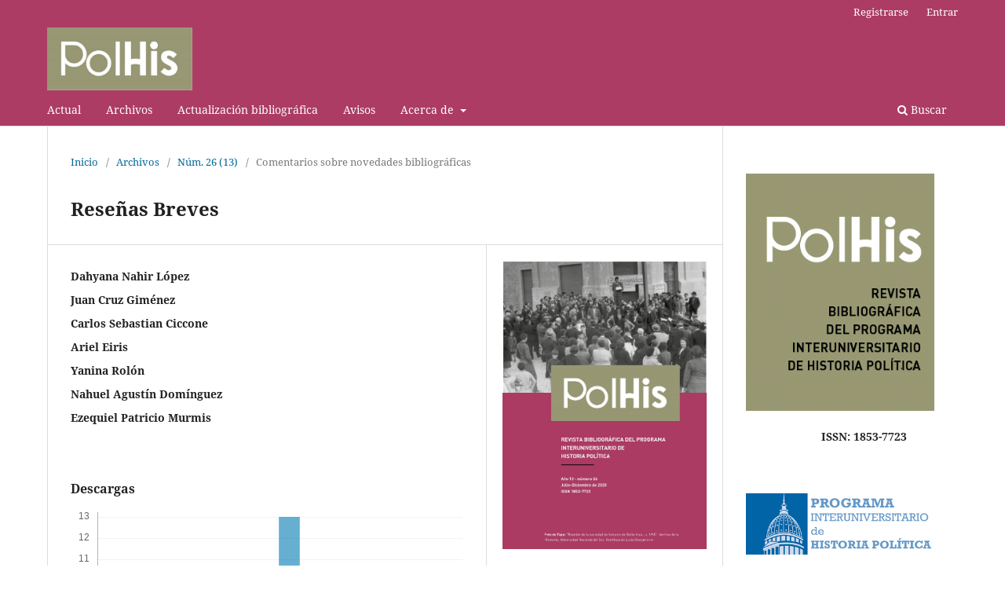

--- FILE ---
content_type: text/html; charset=utf-8
request_url: https://polhis.com.ar/index.php/polhis/article/view/370
body_size: 10292
content:
<!DOCTYPE html>
<html lang="es-ES" xml:lang="es-ES">
<head>
	<meta charset="utf-8">
	<meta name="viewport" content="width=device-width, initial-scale=1.0">
	<title>
		Reseñas Breves
							| PolHis. Revista Bibliográfica del Programa Interuniversitario de Historia Política
			</title>

	
<link rel="icon" href="https://polhis.com.ar/public/journals/1/favicon_es_ES.png">
<meta name="generator" content="Open Journal Systems 3.3.0.19">
<link rel="schema.DC" href="http://purl.org/dc/elements/1.1/" />
<meta name="DC.Creator.PersonalName" content="Dahyana Nahir López"/>
<meta name="DC.Creator.PersonalName" content="Juan Cruz Giménez"/>
<meta name="DC.Creator.PersonalName" content="Carlos Sebastian Ciccone"/>
<meta name="DC.Creator.PersonalName" content="Ariel Eiris"/>
<meta name="DC.Creator.PersonalName" content="Yanina Rolón"/>
<meta name="DC.Creator.PersonalName" content="Nahuel Agustín Domínguez"/>
<meta name="DC.Creator.PersonalName" content="Ezequiel Patricio Murmis"/>
<meta name="DC.Date.created" scheme="ISO8601" content="2021-09-07"/>
<meta name="DC.Date.dateSubmitted" scheme="ISO8601" content="2021-09-07"/>
<meta name="DC.Date.issued" scheme="ISO8601" content="2021-09-26"/>
<meta name="DC.Date.modified" scheme="ISO8601" content="2021-09-30"/>
<meta name="DC.Description" xml:lang="es" content=""/>
<meta name="DC.Format" scheme="IMT" content="application/pdf"/>
<meta name="DC.Format" scheme="IMT" content="text/html"/>
<meta name="DC.Format" scheme="IMT" content="text/html"/>
<meta name="DC.Format" scheme="IMT" content="text/html"/>
<meta name="DC.Format" scheme="IMT" content="text/html"/>
<meta name="DC.Format" scheme="IMT" content="text/html"/>
<meta name="DC.Format" scheme="IMT" content="text/html"/>
<meta name="DC.Format" scheme="IMT" content="text/html"/>
<meta name="DC.Identifier" content="370"/>
<meta name="DC.Identifier.pageNumber" content="440-462"/>
<meta name="DC.Identifier.URI" content="https://polhis.com.ar/index.php/polhis/article/view/370"/>
<meta name="DC.Language" scheme="ISO639-1" content="es"/>
<meta name="DC.Rights" content="Derechos de autor 2021 "/>
<meta name="DC.Rights" content=""/>
<meta name="DC.Source" content="PolHis. Revista Bibliográfica del Programa Interuniversitario de Historia Política"/>
<meta name="DC.Source.ISSN" content="1853-7723"/>
<meta name="DC.Source.Issue" content="26"/>
<meta name="DC.Source.URI" content="https://polhis.com.ar/index.php/polhis"/>
<meta name="DC.Title" content="Reseñas Breves"/>
<meta name="DC.Type" content="Text.Serial.Journal"/>
<meta name="DC.Type.articleType" content="Comentarios sobre novedades bibliográficas"/>
<meta name="gs_meta_revision" content="1.1"/>
<meta name="citation_journal_title" content="PolHis. Revista Bibliográfica del Programa Interuniversitario de Historia Política"/>
<meta name="citation_journal_abbrev" content="PH"/>
<meta name="citation_issn" content="1853-7723"/> 
<meta name="citation_author" content="Dahyana Nahir López"/>
<meta name="citation_author" content="Juan Cruz Giménez"/>
<meta name="citation_author" content="Carlos Sebastian Ciccone"/>
<meta name="citation_author" content="Ariel Eiris"/>
<meta name="citation_author" content="Yanina Rolón"/>
<meta name="citation_author" content="Nahuel Agustín Domínguez"/>
<meta name="citation_author" content="Ezequiel Patricio Murmis"/>
<meta name="citation_title" content="Reseñas Breves"/>
<meta name="citation_language" content="es"/>
<meta name="citation_date" content="13"/>
<meta name="citation_issue" content="26"/>
<meta name="citation_firstpage" content="440"/>
<meta name="citation_lastpage" content="462"/>
<meta name="citation_abstract_html_url" content="https://polhis.com.ar/index.php/polhis/article/view/370"/>
<meta name="citation_pdf_url" content="https://polhis.com.ar/index.php/polhis/article/download/370/380"/>
<meta name="citation_fulltext_html_url" content="https://polhis.com.ar/index.php/polhis/article/view/370/400"/>
<meta name="citation_fulltext_html_url" content="https://polhis.com.ar/index.php/polhis/article/view/370/401"/>
<meta name="citation_fulltext_html_url" content="https://polhis.com.ar/index.php/polhis/article/view/370/402"/>
<meta name="citation_fulltext_html_url" content="https://polhis.com.ar/index.php/polhis/article/view/370/403"/>
<meta name="citation_fulltext_html_url" content="https://polhis.com.ar/index.php/polhis/article/view/370/404"/>
<meta name="citation_fulltext_html_url" content="https://polhis.com.ar/index.php/polhis/article/view/370/405"/>
<meta name="citation_fulltext_html_url" content="https://polhis.com.ar/index.php/polhis/article/view/370/406"/>
	<link rel="stylesheet" href="https://polhis.com.ar/index.php/polhis/$$$call$$$/page/page/css?name=stylesheet" type="text/css" /><link rel="stylesheet" href="https://polhis.com.ar/index.php/polhis/$$$call$$$/page/page/css?name=font" type="text/css" /><link rel="stylesheet" href="https://polhis.com.ar/lib/pkp/styles/fontawesome/fontawesome.css?v=3.3.0.19" type="text/css" /><link rel="stylesheet" href="https://polhis.com.ar/plugins/generic/orcidProfile/css/orcidProfile.css?v=3.3.0.19" type="text/css" /><link rel="stylesheet" href="https://polhis.com.ar/public/journals/1/styleSheet.css?d=2025-08-26+15%3A19%3A43" type="text/css" />
</head>
<body class="pkp_page_article pkp_op_view has_site_logo" dir="ltr">

	<div class="pkp_structure_page">

				<header class="pkp_structure_head" id="headerNavigationContainer" role="banner">
						
 <nav class="cmp_skip_to_content" aria-label="Salta a los enlaces de contenido">
	<a href="#pkp_content_main">Ir al contenido principal</a>
	<a href="#siteNav">Ir al menú de navegación principal</a>
		<a href="#pkp_content_footer">Ir al pie de página del sitio</a>
</nav>

			<div class="pkp_head_wrapper">

				<div class="pkp_site_name_wrapper">
					<button class="pkp_site_nav_toggle">
						<span>Open Menu</span>
					</button>
										<div class="pkp_site_name">
																<a href="						https://polhis.com.ar/index.php/polhis/index
					" class="is_img">
							<img src="https://polhis.com.ar/public/journals/1/pageHeaderLogoImage_es_ES.jpg" width="2081" height="899" alt="Revista Bibliográfica del Programa Interuniversitario de Historia Política" />
						</a>
										</div>
				</div>

				
				<nav class="pkp_site_nav_menu" aria-label="Navegación del sitio">
					<a id="siteNav"></a>
					<div class="pkp_navigation_primary_row">
						<div class="pkp_navigation_primary_wrapper">
																				<ul id="navigationPrimary" class="pkp_navigation_primary pkp_nav_list">
								<li class="">
				<a href="https://polhis.com.ar/index.php/polhis/issue/current">
					Actual
				</a>
							</li>
								<li class="">
				<a href="https://polhis.com.ar/index.php/polhis/issue/archive">
					Archivos
				</a>
							</li>
								<li class="">
				<a href="https://polhis.com.ar/index.php/polhis/anticipada">
					Actualización bibliográfica
				</a>
							</li>
								<li class="">
				<a href="https://polhis.com.ar/index.php/polhis/announcement">
					Avisos
				</a>
							</li>
								<li class="">
				<a href="https://polhis.com.ar/index.php/polhis/about">
					Acerca de
				</a>
									<ul>
																					<li class="">
									<a href="https://polhis.com.ar/index.php/polhis/about">
										Sobre la revista
									</a>
								</li>
																												<li class="">
									<a href="https://polhis.com.ar/index.php/polhis/about/submissions">
										Envíos
									</a>
								</li>
																												<li class="">
									<a href="https://polhis.com.ar/index.php/polhis/about/editorialTeam">
										Equipo editorial
									</a>
								</li>
																												<li class="">
									<a href="https://polhis.com.ar/index.php/polhis/about/privacy">
										Declaración de privacidad
									</a>
								</li>
																												<li class="">
									<a href="https://polhis.com.ar/index.php/polhis/about/contact">
										Contacto
									</a>
								</li>
																												<li class="">
									<a href="https://polhis.com.ar/index.php/polhis/search/search">
										Buscar
									</a>
								</li>
																		</ul>
							</li>
			</ul>

				

																						<div class="pkp_navigation_search_wrapper">
									<a href="https://polhis.com.ar/index.php/polhis/search" class="pkp_search pkp_search_desktop">
										<span class="fa fa-search" aria-hidden="true"></span>
										Buscar
									</a>
								</div>
													</div>
					</div>
					<div class="pkp_navigation_user_wrapper" id="navigationUserWrapper">
							<ul id="navigationUser" class="pkp_navigation_user pkp_nav_list">
								<li class="profile">
				<a href="https://polhis.com.ar/index.php/polhis/user/register">
					Registrarse
				</a>
							</li>
								<li class="profile">
				<a href="https://polhis.com.ar/index.php/polhis/login">
					Entrar
				</a>
							</li>
										</ul>

					</div>
				</nav>
			</div><!-- .pkp_head_wrapper -->
		</header><!-- .pkp_structure_head -->

						<div class="pkp_structure_content has_sidebar">
			<div class="pkp_structure_main" role="main">
				<a id="pkp_content_main"></a>

<div class="page page_article">
			<nav class="cmp_breadcrumbs" role="navigation" aria-label="Usted está aquí:">
	<ol>
		<li>
			<a href="https://polhis.com.ar/index.php/polhis/index">
				Inicio
			</a>
			<span class="separator">/</span>
		</li>
		<li>
			<a href="https://polhis.com.ar/index.php/polhis/issue/archive">
				Archivos
			</a>
			<span class="separator">/</span>
		</li>
					<li>
				<a href="https://polhis.com.ar/index.php/polhis/issue/view/7">
					Núm. 26 (13)
				</a>
				<span class="separator">/</span>
			</li>
				<li class="current" aria-current="page">
			<span aria-current="page">
									Comentarios sobre novedades bibliográficas
							</span>
		</li>
	</ol>
</nav>
	
		  	 <article class="obj_article_details">

		
	<h1 class="page_title">
		Reseñas Breves
	</h1>

	
	<div class="row">
		<div class="main_entry">

							<section class="item authors">
					<h2 class="pkp_screen_reader">Autores/as</h2>
					<ul class="authors">
											<li>
							<span class="name">
								Dahyana Nahir López
							</span>
																				</li>
											<li>
							<span class="name">
								Juan Cruz Giménez
							</span>
																				</li>
											<li>
							<span class="name">
								Carlos Sebastian Ciccone
							</span>
																				</li>
											<li>
							<span class="name">
								Ariel Eiris
							</span>
																				</li>
											<li>
							<span class="name">
								Yanina Rolón
							</span>
																				</li>
											<li>
							<span class="name">
								Nahuel Agustín Domínguez
							</span>
																				</li>
											<li>
							<span class="name">
								Ezequiel Patricio Murmis
							</span>
																				</li>
										</ul>
				</section>
			
																														
						
						
			<div class="item downloads_chart">
	<h3 class="label">
		Descargas
	</h3>
	<div class="value">
		<canvas class="usageStatsGraph" data-object-type="Submission" data-object-id="370"></canvas>
		<div class="usageStatsUnavailable" data-object-type="Submission" data-object-id="370">
			Los datos de descargas todavía no están disponibles.
		</div>
	</div>
</div>


																																																													
						
		</div><!-- .main_entry -->

		<div class="entry_details">

										<div class="item cover_image">
					<div class="sub_item">
													<a href="https://polhis.com.ar/index.php/polhis/issue/view/7">
								<img src="https://polhis.com.ar/public/journals/1/cover_issue_7_es_ES.jpg" alt="">
							</a>
											</div>
				</div>
			
										<div class="item galleys">
					<h2 class="pkp_screen_reader">
						Descargas
					</h2>
					<ul class="value galleys_links">
													<li>
								
	
							

<a class="obj_galley_link pdf" href="https://polhis.com.ar/index.php/polhis/article/view/370/380">

		
	PDF

	</a>
							</li>
													<li>
								
	
							

<a class="obj_galley_link file" href="https://polhis.com.ar/index.php/polhis/article/view/370/400">

		
	LÓPEZ HTML

	</a>
							</li>
													<li>
								
	
							

<a class="obj_galley_link file" href="https://polhis.com.ar/index.php/polhis/article/view/370/401">

		
	GIMÉNEZ HTML

	</a>
							</li>
													<li>
								
	
							

<a class="obj_galley_link file" href="https://polhis.com.ar/index.php/polhis/article/view/370/402">

		
	CICCONE HTML

	</a>
							</li>
													<li>
								
	
							

<a class="obj_galley_link file" href="https://polhis.com.ar/index.php/polhis/article/view/370/403">

		
	EIRIS HTML

	</a>
							</li>
													<li>
								
	
							

<a class="obj_galley_link file" href="https://polhis.com.ar/index.php/polhis/article/view/370/404">

		
	ROLÓN HTML

	</a>
							</li>
													<li>
								
	
							

<a class="obj_galley_link file" href="https://polhis.com.ar/index.php/polhis/article/view/370/405">

		
	DOMÍNGUEZ HTML

	</a>
							</li>
													<li>
								
	
							

<a class="obj_galley_link file" href="https://polhis.com.ar/index.php/polhis/article/view/370/406">

		
	MURMIS HTML

	</a>
							</li>
											</ul>
				</div>
						
						<div class="item published">
				<section class="sub_item">
					<h2 class="label">
						Publicado
					</h2>
					<div class="value">
																			<span>2021-09-07</span>
																	</div>
				</section>
							</div>
			
										<div class="item citation">
					<section class="sub_item citation_display">
						<h2 class="label">
							Cómo citar
						</h2>
						<div class="value">
							<div id="citationOutput" role="region" aria-live="polite">
								<div class="csl-bib-body">
  <div class="csl-entry">López, D. N., Giménez, J. C., Ciccone, C. S., Eiris, A., Rolón, Y., Domínguez, N. A., &#38; Murmis, E. P. (2021). Reseñas Breves. <i>PolHis. Revista Bibliográfica Del Programa Interuniversitario De Historia Política</i>, (26), 440–462. Recuperado a partir de https://polhis.com.ar/index.php/polhis/article/view/370</div>
</div>
							</div>
							<div class="citation_formats">
								<button class="cmp_button citation_formats_button" aria-controls="cslCitationFormats" aria-expanded="false" data-csl-dropdown="true">
									Más formatos de cita
								</button>
								<div id="cslCitationFormats" class="citation_formats_list" aria-hidden="true">
									<ul class="citation_formats_styles">
																					<li>
												<a
													aria-controls="citationOutput"
													href="https://polhis.com.ar/index.php/polhis/citationstylelanguage/get/acm-sig-proceedings?submissionId=370&amp;publicationId=346"
													data-load-citation
													data-json-href="https://polhis.com.ar/index.php/polhis/citationstylelanguage/get/acm-sig-proceedings?submissionId=370&amp;publicationId=346&amp;return=json"
												>
													ACM
												</a>
											</li>
																					<li>
												<a
													aria-controls="citationOutput"
													href="https://polhis.com.ar/index.php/polhis/citationstylelanguage/get/acs-nano?submissionId=370&amp;publicationId=346"
													data-load-citation
													data-json-href="https://polhis.com.ar/index.php/polhis/citationstylelanguage/get/acs-nano?submissionId=370&amp;publicationId=346&amp;return=json"
												>
													ACS
												</a>
											</li>
																					<li>
												<a
													aria-controls="citationOutput"
													href="https://polhis.com.ar/index.php/polhis/citationstylelanguage/get/apa?submissionId=370&amp;publicationId=346"
													data-load-citation
													data-json-href="https://polhis.com.ar/index.php/polhis/citationstylelanguage/get/apa?submissionId=370&amp;publicationId=346&amp;return=json"
												>
													APA
												</a>
											</li>
																					<li>
												<a
													aria-controls="citationOutput"
													href="https://polhis.com.ar/index.php/polhis/citationstylelanguage/get/associacao-brasileira-de-normas-tecnicas?submissionId=370&amp;publicationId=346"
													data-load-citation
													data-json-href="https://polhis.com.ar/index.php/polhis/citationstylelanguage/get/associacao-brasileira-de-normas-tecnicas?submissionId=370&amp;publicationId=346&amp;return=json"
												>
													ABNT
												</a>
											</li>
																					<li>
												<a
													aria-controls="citationOutput"
													href="https://polhis.com.ar/index.php/polhis/citationstylelanguage/get/chicago-author-date?submissionId=370&amp;publicationId=346"
													data-load-citation
													data-json-href="https://polhis.com.ar/index.php/polhis/citationstylelanguage/get/chicago-author-date?submissionId=370&amp;publicationId=346&amp;return=json"
												>
													Chicago
												</a>
											</li>
																					<li>
												<a
													aria-controls="citationOutput"
													href="https://polhis.com.ar/index.php/polhis/citationstylelanguage/get/harvard-cite-them-right?submissionId=370&amp;publicationId=346"
													data-load-citation
													data-json-href="https://polhis.com.ar/index.php/polhis/citationstylelanguage/get/harvard-cite-them-right?submissionId=370&amp;publicationId=346&amp;return=json"
												>
													Harvard
												</a>
											</li>
																					<li>
												<a
													aria-controls="citationOutput"
													href="https://polhis.com.ar/index.php/polhis/citationstylelanguage/get/ieee?submissionId=370&amp;publicationId=346"
													data-load-citation
													data-json-href="https://polhis.com.ar/index.php/polhis/citationstylelanguage/get/ieee?submissionId=370&amp;publicationId=346&amp;return=json"
												>
													IEEE
												</a>
											</li>
																					<li>
												<a
													aria-controls="citationOutput"
													href="https://polhis.com.ar/index.php/polhis/citationstylelanguage/get/modern-language-association?submissionId=370&amp;publicationId=346"
													data-load-citation
													data-json-href="https://polhis.com.ar/index.php/polhis/citationstylelanguage/get/modern-language-association?submissionId=370&amp;publicationId=346&amp;return=json"
												>
													MLA
												</a>
											</li>
																					<li>
												<a
													aria-controls="citationOutput"
													href="https://polhis.com.ar/index.php/polhis/citationstylelanguage/get/turabian-fullnote-bibliography?submissionId=370&amp;publicationId=346"
													data-load-citation
													data-json-href="https://polhis.com.ar/index.php/polhis/citationstylelanguage/get/turabian-fullnote-bibliography?submissionId=370&amp;publicationId=346&amp;return=json"
												>
													Turabian
												</a>
											</li>
																					<li>
												<a
													aria-controls="citationOutput"
													href="https://polhis.com.ar/index.php/polhis/citationstylelanguage/get/vancouver?submissionId=370&amp;publicationId=346"
													data-load-citation
													data-json-href="https://polhis.com.ar/index.php/polhis/citationstylelanguage/get/vancouver?submissionId=370&amp;publicationId=346&amp;return=json"
												>
													Vancouver
												</a>
											</li>
																			</ul>
																			<div class="label">
											Descargar cita
										</div>
										<ul class="citation_formats_styles">
																							<li>
													<a href="https://polhis.com.ar/index.php/polhis/citationstylelanguage/download/ris?submissionId=370&amp;publicationId=346">
														<span class="fa fa-download"></span>
														Endnote/Zotero/Mendeley (RIS)
													</a>
												</li>
																							<li>
													<a href="https://polhis.com.ar/index.php/polhis/citationstylelanguage/download/bibtex?submissionId=370&amp;publicationId=346">
														<span class="fa fa-download"></span>
														BibTeX
													</a>
												</li>
																					</ul>
																	</div>
							</div>
						</div>
					</section>
				</div>
			
										<div class="item issue">

											<section class="sub_item">
							<h2 class="label">
								Número
							</h2>
							<div class="value">
								<a class="title" href="https://polhis.com.ar/index.php/polhis/issue/view/7">
									Núm. 26 (13)
								</a>
							</div>
						</section>
					
											<section class="sub_item">
							<h2 class="label">
								Sección
							</h2>
							<div class="value">
								Comentarios sobre novedades bibliográficas
							</div>
						</section>
					
									</div>
			
																														
										<div class="item copyright">
					<h2 class="label">
						Licencia
					</h2>
										<p>Aquellos autores/as que publiquen en PolHis, aceptan los términos siguientes:</p>
<p>Los autores conservan los derechos de autor y garantizan a la revista el derecho de ser la&nbsp; primera publicación del trabajo, con derechos de <a href="https://creativecommons.org/licenses/by-nc/4.0/">Licencia&nbsp;Creative Commons 4.0</a>&nbsp; para&nbsp; propósitos científicos y sin fines de lucro, en cualquier medio electrónico de la revista. La misma permite a otros compartir el trabajo con un reconocimiento de la autoría del mismo y la publicación inicial en esta revista. &nbsp;Se solicitará a los autores la firma de una autorización que se remitirá a la Secretaría.</p>
<p>Los autores pueden establecer por separado acuerdos adicionales para la distribución no exclusiva de la versión del trabajo publicada en la revista, como incluirla en un repositorio institucional o en su propio sitio web con un reconocimiento de su publicación inicial en PolHis.</p>
<p>Esta es una revista de acceso abierto, lo que significa que todo el contenido está disponible de forma gratuita sin cargo para el usuario o su institución. Los usuarios pueden leer, descargar, copiar, distribuir, imprimir, buscar o vincular los textos completos de los artículos, o utilizarlos para cualquier otro propósito legal, sin pedir permiso previo del editor o del autor.</p>
				</div>
			
			

		</div><!-- .entry_details -->
	</div><!-- .row -->

</article>

	<div id="articlesBySameAuthorList">
				</div>


</div><!-- .page -->

	</div><!-- pkp_structure_main -->

									<div class="pkp_structure_sidebar left" role="complementary" aria-label="Barra lateral">
				<div class="pkp_block block_custom" id="customblock-logo">
	<h2 class="title pkp_screen_reader">logo</h2>
	<div class="content">
		<p><img src="/public/site/images/lbracamonte/logoOrig_1.png"></p>
<p>&nbsp; &nbsp; &nbsp; &nbsp; &nbsp; &nbsp; &nbsp; &nbsp; &nbsp; &nbsp; &nbsp; &nbsp; <strong>ISSN: 1853-7723</strong></p>
	</div>
</div>
<div class="pkp_block block_custom" id="customblock-log">
	<h2 class="title pkp_screen_reader">log</h2>
	<div class="content">
		<p><a href="https://historiapolitica.com/"><img src="/public/site/images/lbracamonte/descarga4.png"></a></p>
	</div>
</div>
<div class="pkp_block block_information">
	<h2 class="title">Información</h2>
	<div class="content">
		<ul>
							<li>
					<a href="https://polhis.com.ar/index.php/polhis/information/readers">
						Para lectores/as
					</a>
				</li>
										<li>
					<a href="https://polhis.com.ar/index.php/polhis/information/authors">
						Para autores/as
					</a>
				</li>
										<li>
					<a href="https://polhis.com.ar/index.php/polhis/information/librarians">
						Para bibliotecarios/as
					</a>
				</li>
					</ul>
	</div>
</div>
<div class="pkp_block block_language">
	<h2 class="title">
		Idioma
	</h2>

	<div class="content">
		<ul>
							<li class="locale_es_ES current" lang="es-ES">
					<a href="https://polhis.com.ar/index.php/polhis/user/setLocale/es_ES?source=%2Findex.php%2Fpolhis%2Farticle%2Fview%2F370">
						Español (España)
					</a>
				</li>
							<li class="locale_en_US" lang="en-US">
					<a href="https://polhis.com.ar/index.php/polhis/user/setLocale/en_US?source=%2Findex.php%2Fpolhis%2Farticle%2Fview%2F370">
						English
					</a>
				</li>
					</ul>
	</div>
</div><!-- .block_language -->
<div class="pkp_block block_make_submission">
	<h2 class="pkp_screen_reader">
		Enviar un artículo
	</h2>

	<div class="content">
		<a class="block_make_submission_link" href="https://polhis.com.ar/index.php/polhis/about/submissions">
			Enviar un artículo
		</a>
	</div>
</div>
<div class="pkp_block block_browse">
	<h2 class="title">
		Navegar
	</h2>

	<nav class="content" role="navigation" aria-label="Navegar">
		<ul>
					</ul>
	</nav>
</div><!-- .block_browse -->
<div class="pkp_block block_developed_by">
	<h2 class="pkp_screen_reader">
		Desarrollado por
	</h2>

	<div class="content">
		<a href="http://pkp.sfu.ca/ojs/">
			Open Journal Systems
		</a>
	</div>
</div>
<div class="pkp_block block_custom" id="customblock-twfa">
	<h2 class="title pkp_screen_reader">twfa</h2>
	<div class="content">
		<p><a href="https://www.facebook.com/PolHis-194683847818565/" target="_blank" rel="noopener"><img src="/public/site/images/lbracamonte/face_2.png"></a></p>
<p><a href="https://twitter.com/RPolhis"><img src="/public/site/images/lbracamonte/twitter_nueva_2.png"></a></p>
<p>&nbsp;</p>
	</div>
</div>
<div class="pkp_block block_custom" id="customblock-ark-caicyt">
	<h2 class="title pkp_screen_reader">ARK-CAICYT</h2>
	<div class="content">
		<p><img src="https://polhis.com.ar/public/site/images/redaccionpolhis/logo-arkcaicyt-chico.png" alt="" width="179" height="82"></p>
	</div>
</div>
<div class="pkp_block block_custom" id="customblock-conicet">
	<h2 class="title pkp_screen_reader">conicet</h2>
	<div class="content">
		<p><img src="/public/site/images/redaccionpolhis/Captura_de_pantalla_2024-10-26_1416481.png"></p>
	</div>
</div>
<div class="pkp_block block_web_feed">
	<h2 class="title">Número actual</h2>
	<div class="content">
		<ul>
			<li>
				<a href="https://polhis.com.ar/index.php/polhis/gateway/plugin/WebFeedGatewayPlugin/atom">
					<img src="https://polhis.com.ar/lib/pkp/templates/images/atom.svg" alt="Logo Atom">
				</a>
			</li>
			<li>
				<a href="https://polhis.com.ar/index.php/polhis/gateway/plugin/WebFeedGatewayPlugin/rss2">
					<img src="https://polhis.com.ar/lib/pkp/templates/images/rss20_logo.svg" alt="Logo RSS2">
				</a>
			</li>
			<li>
				<a href="https://polhis.com.ar/index.php/polhis/gateway/plugin/WebFeedGatewayPlugin/rss">
					<img src="https://polhis.com.ar/lib/pkp/templates/images/rss10_logo.svg" alt="Logo RSS1">
				</a>
			</li>
		</ul>
	</div>
</div>
<div class="pkp_block block_custom" id="customblock-archivo">
	<h2 class="title pkp_screen_reader">archivo</h2>
	<div class="content">
		<h1 class="entry-title"><a href="https://historiapolitica.com/archivo-polhis/"><img src="/public/site/images/redaccionpolhis/Captura_de_pantalla_2024-06-26_155020.png"></a></h1>
	</div>
</div>
<div class="pkp_block block_Keywordcloud">
	<h2 class="title">Palabras clave</h2>
	<div class="content" id='wordcloud'></div>

	<script>
		function randomColor() {
			var colors = ['#1f77b4', '#ff7f0e', '#2ca02c', '#d62728', '#9467bd', '#8c564b', '#e377c2', '#7f7f7f', '#bcbd22', '#17becf'];
			return colors[Math.floor(Math.random()*colors.length)];
		}

					document.addEventListener("DOMContentLoaded", function() {
				var keywords = [{"text":"am\u00e9rica latina","size":1},{"text":"centenario de la independencia  \u2013 pr\u00e1cticas modernas  \u2013 espacio p\u00fablico  \u2013 patriotismos en disputa","size":1},{"text":"prensa militar  \u2013 peri\u00f3dicos navales  \u2013 enemigo  \u2013 carrera armamentista","size":1},{"text":"ej\u00e9rcito peruano  \u2013 violencia \u2013  estado  \u2013 cuerpo de oficiales  \u2013 justicia militar  - servicio militar","size":1},{"text":"guerras globales  \u2013 aventureros  \u2013 corsarios  \u2013 milicianos  - cosmopolitismo","size":1},{"text":"educaci\u00f3n primaria \u2013 catolicismo \u2013peronismo \u2013 antiperonismo -provincia  de buenos aires","size":1},{"text":"partido justicialista \u2013 organizaci\u00f3n  \u2013 peronismo  \u2013 c\u00f3rdoba  - d\u00e9cada de 1970","size":1},{"text":"museos-pol\u00edtica-cultura-historia-historia reciente","size":1},{"text":"tucum\u00e1n-siglo xix-facciones-orden provincial-caudillismo","size":1},{"text":"argentina - peronismo - fuerzas armadas \u2013 transici\u00f3n - justicia","size":1},{"text":"antiimperialismo - revisionismo hist\u00f3rico \u2013 antinorteamericanismo - historia intelectual - nacionalismo","size":1},{"text":"yrigoyen \u2013 alvear - partido radical \u2013 candidaturas","size":1},{"text":"uni\u00f3n c\u00edvica radical - estado  - plataformas electorales  - provincia de buenos aires  \u2013 reconstrucci\u00f3n democr\u00e1tica","size":1},{"text":"alberdi \u2013 lugones \u2013 gobierno \u2013 democracia - pueblo","size":1},{"text":"conmemoraci\u00f3n  - educaci\u00f3n  \u2013 inspector  \u2013 pr\u00e1ctica escolar","size":1},{"text":"independencia  \u2013  circulaci\u00f3n de escritos  - publicistas  \u2013 traducciones  - anticlericalismo","size":1},{"text":"liturgia pol\u00edtica - rituales pol\u00edticos  \u2013 independencia  \u2013 revoluci\u00f3n  - regeneraci\u00f3n","size":1},{"text":"historiograf\u00eda argentina -historia sociocultural -guerra y posguerra de  malvinas","size":1},{"text":"alberdi  \u2013 estilo  \u2013 volney - larra","size":1},{"text":"buenos aires- constituci\u00f3n- estado-soberan\u00eda-naci\u00f3n","size":1},{"text":"neuqu\u00e9n  \u2013 conflictos  \u2013 sociedad  \u2013 pol\u00edtica  \u2013 calle","size":1},{"text":"recambio de elites dirigenciales  \u2013 sucesi\u00f3n pol\u00edtica y reclutamiento  \u2013 peronismo y cargos p\u00fablicos  \u2013  reclutamiento y atributos sociales .","size":1},{"text":"juan bautista alberdi  - escritos musicales  \u2013 saberes  - sensualismo - romanticismo.","size":1},{"text":"alberdi  \u2013 fragueiro  \u2013 momento constitucional  \u2013 rep\u00fablica  - argentina","size":1},{"text":"ciencia de la pol\u00edtica - derecho natural \u2013 eclecticismo \u2013 gobierno - capacidad.","size":1},{"text":"federalismo - juan bautista alberdi - organizaci\u00f3n nacional \u2013 provincias - constituci\u00f3n","size":1},{"text":"peronismo - unidades b\u00e1sicas  - partido peronista femenino  -  eva per\u00f3n - partidos carism\u00e1ticos","size":1},{"text":"juan bautista alberdi - diego alcorta - saberes m\u00e9dicos - pensamiento  pol\u00edtico - siglo xix.","size":1},{"text":"populismo \u2013 papa francisco \u2013 peronismo \u2013 catolicismo \u2013 vaticano y vida pol\u00edtica internacional","size":1},{"text":"palabras claves: partido peronista, polo democr\u00e1tico, polo carism\u00e1tico","size":1},{"text":"universidad  \u2013 revoluci\u00f3n argentina  \u2013 lanusse  \u2013 pol\u00edtica universitaria  \u2013 gran acuerdo nacional","size":1},{"text":"ca\u00f1eros-tucum\u00e1n-reconfiguraci\u00f3n-asociacionismo-peronismo","size":1},{"text":"peronismo  \u2013 partidos pol\u00edticos  \u2013 provincia de buenos aires","size":1},{"text":"pensamiento militar \u2013 profesionalizaci\u00f3n \u2013 ej\u00e9rcito \u2013 conflicto \u2013 abc","size":1},{"text":"democracia, populismo, liberalismo, representaci\u00f3n, gobierno representativo, rendici\u00f3n de cuentas, laclau","size":1},{"text":"populismo, fascismo, democratizaci\u00f3n, autoritarismo","size":1},{"text":"pedro jos\u00e9 agrelo \u2013 exilio \u2013 estados unidos \u2013 letrado - redes","size":1},{"text":"contra-democracia","size":1},{"text":"teor\u00eda de la democracia","size":1},{"text":"sociabilidad\/ clubes sociales\/ elites\/ poder pol\u00edtico\/ profesionalizaci\u00f3n pol\u00edtica","size":1},{"text":"peronismo riojano, discurso, articulaci\u00f3n, populismo soluci\u00f3n de problemas.","size":1},{"text":"participaci\u00f3n sindical; autogesti\u00f3n; segba; sindicato luz y fuerza capital federal","size":1},{"text":"ley de punto final","size":1},{"text":"ley de obediencia debida","size":1},{"text":"movimiento de derechos humanos-","size":1},{"text":"apropiaci\u00f3n de ni\u00f1os y ni\u00f1as","size":1},{"text":"abuelas de plaza de mayo","size":1},{"text":"escalas espaciales-renovaci\u00f3n historiogr\u00e1fica- caso neuquino-\u201chistorias  globales\u201d","size":1},{"text":"golpe de estado \u2013 golpe militar \u2013 golpe constitucional \u2013 innovaciones conceptuales \u2013 concepto pol\u00edtico fundamental","size":1},{"text":"ej\u00e9rcito argentino- transici\u00f3n democr\u00e1tica- obediencia debida-presidente alfons\u00edn- \u201ccarapintadas\u201d.","size":1}];
				var totalWeight = 0;
				var width = 300;
				var height = 200;
				var transitionDuration = 200;
				var length_keywords = keywords.length;
				var layout = d3.layout.cloud();

				layout.size([width, height])
					.words(keywords)
					.fontSize(function(d)
					{
						return fontSize(+d.size);
					})
					.on('end', draw);

				var svg = d3.select("#wordcloud").append("svg")
					.attr("viewBox", "0 0 " + width + " " + height)
					.attr("width", '100%');

				function update() {
					var words = layout.words();
					fontSize = d3.scaleLinear().range([16, 34]);
					if (words.length) {
						fontSize.domain([+words[words.length - 1].size || 1, +words[0].size]);
					}
				}

				keywords.forEach(function(item,index){totalWeight += item.size;});

				update();

				function draw(words, bounds) {
					var w = layout.size()[0],
						h = layout.size()[1];

					scaling = bounds
						? Math.min(
							w / Math.abs(bounds[1].x - w / 2),
							w / Math.abs(bounds[0].x - w / 2),
							h / Math.abs(bounds[1].y - h / 2),
							h / Math.abs(bounds[0].y - h / 2),
						) / 2
						: 1;

					svg
					.append("g")
					.attr(
						"transform",
						"translate(" + [w >> 1, h >> 1] + ")scale(" + scaling + ")",
					)
					.selectAll("text")
						.data(words)
					.enter().append("text")
						.style("font-size", function(d) { return d.size + "px"; })
						.style("font-family", 'serif')
						.style("fill", randomColor)
						.style('cursor', 'pointer')
						.style('opacity', 0.7)
						.attr('class', 'keyword')
						.attr("text-anchor", "middle")
						.attr("transform", function(d) {
							return "translate(" + [d.x, d.y] + ")rotate(" + d.rotate + ")";
						})
						.text(function(d) { return d.text; })
						.on("click", function(d, i){
							window.location = "https://polhis.com.ar/index.php/polhis/search?query=QUERY_SLUG".replace(/QUERY_SLUG/, encodeURIComponent(''+d.text+''));
						})
						.on("mouseover", function(d, i) {
							d3.select(this).transition()
								.duration(transitionDuration)
								.style('font-size',function(d) { return (d.size + 3) + "px"; })
								.style('opacity', 1);
						})
						.on("mouseout", function(d, i) {
							d3.select(this).transition()
								.duration(transitionDuration)
								.style('font-size',function(d) { return d.size + "px"; })
								.style('opacity', 0.7);
						})
						.on('resize', function() { update() });
				}

				layout.start();

			});
			</script>
</div>

			</div><!-- pkp_sidebar.left -->
			</div><!-- pkp_structure_content -->

<div class="pkp_structure_footer_wrapper" role="contentinfo">
	<a id="pkp_content_footer"></a>

	<div class="pkp_structure_footer">

					<div class="pkp_footer_content">
				<p>Directorios y Catálogos &nbsp; &nbsp;</p>
<p><a href="https://clase.dgb.unam.mx/F/F5PDKTNDMDNYL537F3KITMRCH851GCIRY9VFGERN3GJCV9YMXR-14953?func=service&amp;doc_number=000491599&amp;line_number=0012&amp;service_type=TAG"><img src="/public/site/images/lbracamonte/logos_clase.jpg2.png"></a><a href="https://www.latindex.org/latindex/ficha/11889"><img src="/public/site/images/lbracamonte/logo_latindex3.png"><img src="/public/site/images/lbracamonte/oie_transparent_(2)27.png"></a><a href="https://kanalregister.hkdir.no/publiseringskanaler/erihplus/periodical/info.action?id=480600"><img src="/public/site/images/lbracamonte/logo_erich3.jpg"></a><a href="https://latinoamericanarevistas.org/revistas-asociadas-ii/"><img src="/public/site/images/lbracamonte/log-latin-rev72.jpg"></a><a href="https://clasificacioncirc.es/resultados_busqueda?_pag=1&amp;_busqueda2=Polhis"><img src="/public/site/images/redaccionpolhis/Captura_de_pantalla_2024-05-21_212338.png" width="92" height="51"></a><a href="https://portal.issn.org/resource/ISSN/1853-7723%20  "><img src="/public/site/images/redaccionpolhis/Captura_de_pantalla_2024-05-21_211319.png" width="80" height="49"></a><a href="https://rebiun.baratz.es/OpacDiscovery/public/query/search/action?q=18537723"><img src="/public/site/images/redaccionpolhis/Captura_de_pantalla_2024-05-28_192437.png" width="113" height="31"></a><a href="https://www.base-search.net/Search/Results?lookfor=PolHis&amp;name=&amp;oaboost=1&amp;newsearch=1&amp;refid=dcbases"><img src="/public/site/images/redaccionpolhis/Captura_de_pantalla_2024-05-28_192625.png" width="86" height="31"></a></p>
<p>Sistemas de Indización&nbsp; &nbsp; &nbsp; &nbsp;</p>
<p><a href="https://www.redib.org/Record/oai_revista1536-polhis-revista-bibliogr%C3%A1fica-del-programa-interuniversitario-de-historia-pol%C3%ADtica"><img src="/public/site/images/lbracamonte/lg-redib12.png"></a></p>
<p>Bases de Datos y Portales &nbsp;&nbsp;</p>
<p><a href="https://dialnet.unirioja.es/servlet/revista?codigo=21883"><img src="/public/site/images/lbracamonte/logo_dialnet1.png"></a><a href="http://www.latam-studies.com/info/latamplusproviders.pdf"><img src="/public/site/images/lbracamonte/latam_plus3.jpg"></a><a href="https://latinoamericanarevistas.org/revistas-asociadas-ii/"><img src="/public/site/images/lbracamonte/logo_latinoamericana1.png"></a><a href="http://aura.amelica.org/detalle-revista.html?cveRevista=1306"><img src="/public/site/images/lbracamonte/AmeliCA-150px-048.png"></a><a href="http://www.caicyt-conicet.gov.ar/malena/items/show/1662"><img src="/public/site/images/redaccionpolhis/Captura_de_pantalla_2024-05-21_211122.png" width="92" height="44"></a><a href="https://binpar.caicyt.gov.ar/cgi-bin/koha/opac-detail.pl?biblionumber=117144&amp;query_desc=ti%2Cwrdl%3A%20PolHis"><img src="/public/site/images/redaccionpolhis/Captura_de_pantalla_2024-05-21_211407.png" width="97" height="43"><img id="opacheader-img-ISSN" src="https://binpar.caicyt.gov.ar/opac-tmpl/bootstrap/images/head-binpar2.jpg" alt="" height="30"></a></p>
<p>Forma parte de&nbsp;&nbsp;</p>
<p>&nbsp; &nbsp; &nbsp; &nbsp; &nbsp; &nbsp; &nbsp; &nbsp; &nbsp; &nbsp; &nbsp; &nbsp; &nbsp; &nbsp; &nbsp; &nbsp; &nbsp; &nbsp; &nbsp; &nbsp; <a href="http://www.caicyt-conicet.gov.ar/sitio/polhis-mar-del-plata/"><img src="/public/site/images/lbracamonte/logo_nb15.png"></a></p>
<p>&nbsp;</p>
<p><img src="/public/site/images/lbracamonte/CC1.png"> Esta obra está bajo una <a href="https://creativecommons.org/licenses/by-nc/4.0/">Licencia Creative Commons Atribución-NoComercial 4.0 Internacional.</a></p>
<p style="text-align: center;">&nbsp;</p>
<p style="text-align: center;">&nbsp;</p>
<p style="text-align: center;">&nbsp;</p>
<p class="MsoNormal" style="text-align: center;">&nbsp;</p>
			</div>
		
		<div class="pkp_brand_footer" role="complementary">
			<a href="https://polhis.com.ar/index.php/polhis/about/aboutThisPublishingSystem">
				<img alt="Más información acerca del sistema de publicación, de la plataforma y del flujo de trabajo de OJS/PKP." src="https://polhis.com.ar/templates/images/ojs_brand.png">
			</a>
		</div>
	</div>
</div><!-- pkp_structure_footer_wrapper -->

</div><!-- pkp_structure_page -->

<script src="https://polhis.com.ar/lib/pkp/lib/vendor/components/jquery/jquery.min.js?v=3.3.0.19" type="text/javascript"></script><script src="https://polhis.com.ar/lib/pkp/lib/vendor/components/jqueryui/jquery-ui.min.js?v=3.3.0.19" type="text/javascript"></script><script src="https://polhis.com.ar/plugins/themes/default/js/lib/popper/popper.js?v=3.3.0.19" type="text/javascript"></script><script src="https://polhis.com.ar/plugins/themes/default/js/lib/bootstrap/util.js?v=3.3.0.19" type="text/javascript"></script><script src="https://polhis.com.ar/plugins/themes/default/js/lib/bootstrap/dropdown.js?v=3.3.0.19" type="text/javascript"></script><script src="https://polhis.com.ar/plugins/themes/default/js/main.js?v=3.3.0.19" type="text/javascript"></script><script src="https://polhis.com.ar/plugins/generic/citationStyleLanguage/js/articleCitation.js?v=3.3.0.19" type="text/javascript"></script><script src="https://d3js.org/d3.v4.js?v=3.3.0.19" type="text/javascript"></script><script src="https://cdn.jsdelivr.net/gh/holtzy/D3-graph-gallery@master/LIB/d3.layout.cloud.js?v=3.3.0.19" type="text/javascript"></script><script type="text/javascript">var pkpUsageStats = pkpUsageStats || {};pkpUsageStats.data = pkpUsageStats.data || {};pkpUsageStats.data.Submission = pkpUsageStats.data.Submission || {};pkpUsageStats.data.Submission[370] = {"data":{"2021":{"1":0,"2":0,"3":0,"4":0,"5":0,"6":0,"7":0,"8":0,"9":12,"10":126,"11":54,"12":41},"2022":{"1":5,"2":21,"3":4,"4":7,"5":3,"6":3,"7":7,"8":11,"9":6,"10":5,"11":6,"12":4},"2023":{"1":9,"2":12,"3":3,"4":3,"5":9,"6":4,"7":7,"8":8,"9":6,"10":1,"11":1,"12":2},"2024":{"1":8,"2":2,"3":3,"4":14,"5":14,"6":6,"7":2,"8":5,"9":8,"10":4,"11":5,"12":1},"2025":{"1":7,"2":6,"3":8,"4":5,"5":8,"6":5,"7":6,"8":13,"9":10,"10":5,"11":8,"12":8},"2026":{"1":10,"2":0,"3":0,"4":0,"5":0,"6":0,"7":0,"8":0,"9":0,"10":0,"11":0,"12":0}},"label":"Todas las descargas","color":"79,181,217","total":551};</script><script src="https://cdnjs.cloudflare.com/ajax/libs/Chart.js/2.0.1/Chart.js?v=3.3.0.19" type="text/javascript"></script><script type="text/javascript">var pkpUsageStats = pkpUsageStats || {};pkpUsageStats.locale = pkpUsageStats.locale || {};pkpUsageStats.locale.months = ["Ene","Feb","Mar","Abr","May","Jun","Jul","Ago","Sep","Oct","Nov","Dic"];pkpUsageStats.config = pkpUsageStats.config || {};pkpUsageStats.config.chartType = "bar";</script><script src="https://polhis.com.ar/plugins/generic/usageStats/js/UsageStatsFrontendHandler.js?v=3.3.0.19" type="text/javascript"></script><script type="text/javascript">
(function (w, d, s, l, i) { w[l] = w[l] || []; var f = d.getElementsByTagName(s)[0],
j = d.createElement(s), dl = l != 'dataLayer' ? '&l=' + l : ''; j.async = true; 
j.src = 'https://www.googletagmanager.com/gtag/js?id=' + i + dl; f.parentNode.insertBefore(j, f); 
function gtag(){dataLayer.push(arguments)}; gtag('js', new Date()); gtag('config', i); })
(window, document, 'script', 'dataLayer', 'G-EDFBQWZTPB');
</script>


</body>
</html>


--- FILE ---
content_type: text/css
request_url: https://polhis.com.ar/public/journals/1/styleSheet.css?d=2025-08-26+15%3A19%3A43
body_size: 256
content:
section.item.pubid h2.label {
  font-size: 0 !important; /* oculta URN */
}
section.item.pubid h2.label::after {
  content: "ARK";
  font-size: 1rem !important; /* tamaño del nuevo texto */
  font-weight: bold !important;
}

/* Oculta el <li> cuyo resumen enlaza al issue 35 */
.page_issue_archive li:has(a[href*="/issue/view/23"]) { display: none !important; }
